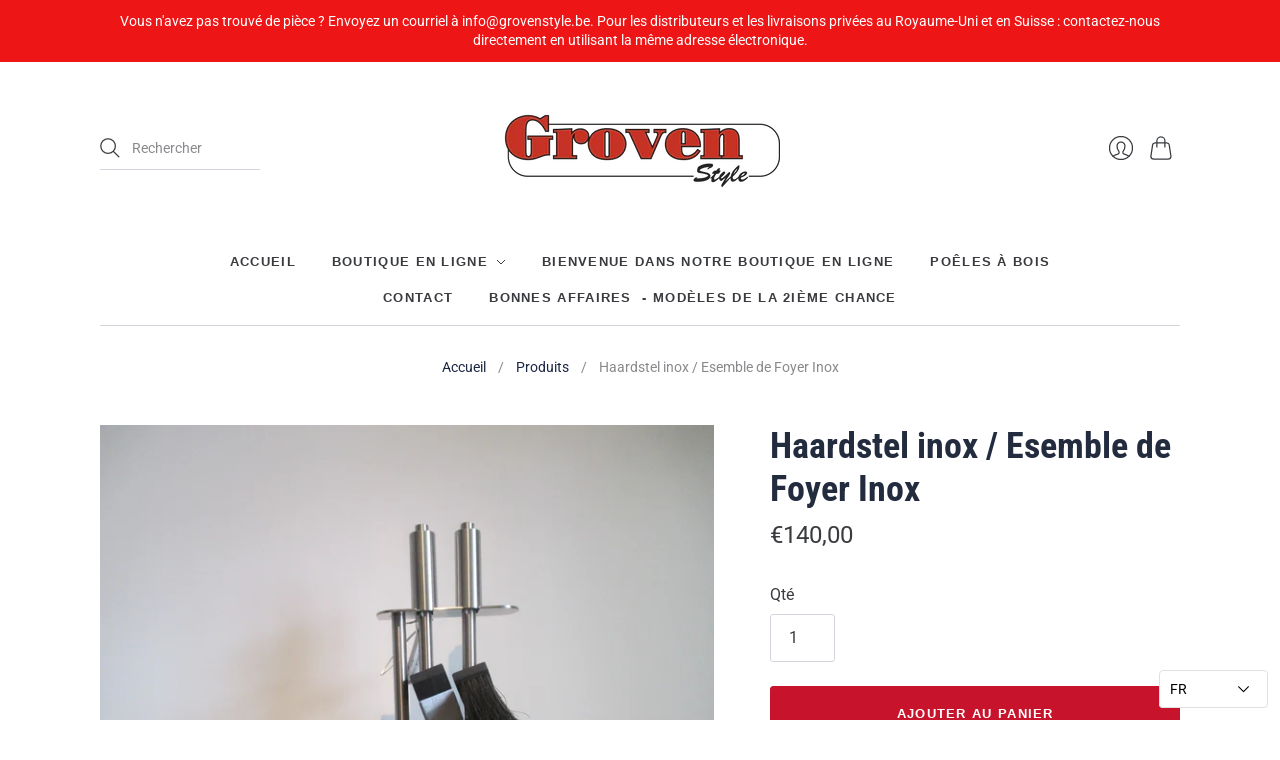

--- FILE ---
content_type: text/css
request_url: https://webshop.grovenstyle.be/cdn/shop/t/3/compiled_assets/styles.css?v=2247
body_size: -744
content:
/*# sourceMappingURL=/cdn/shop/t/3/compiled_assets/styles.css.map?v=2247 */
